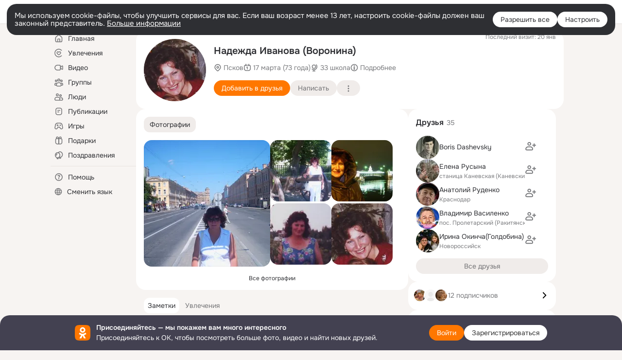

--- FILE ---
content_type: application/javascript; charset=utf-8
request_url: https://st-ok.cdn-vk.ru/res/js/linkHookUtil_5t6ho2pe.js
body_size: 602
content:
define(["OK/core/urlExtension/URLUtils","OK/core/ClientBlockId","OK/core/IGwtModuleNavigationProperties","OK/URLData"],function(d,g,S,A){
var e = {};"use strict";var f="hrefAttrs";var u="youlaApps";function l(t){var r;var i=t.getAttribute("href");var a=(r=t.getAttribute(f))!=null?r:"";if(i){return d.addQueryPartToUrl(i,a)}return""}function v(){var t=window.pageCtx;var r=t[u];var i=new Set;if(r){r.split(",").forEach(function(a){return i.add(a)})}return i}function p(t){var r=v();if(r.size===0||!t.startsWith("/")){return false}var i=-1;var a=t.indexOf("/",1);if(a!==-1){i=a}var s=t.indexOf("?");if(s!==-1){i=i!==-1?Math.min(i,s):s}var o=t.indexOf("#");if(o!==-1){i=i!==-1?Math.min(i,o):o}var n;if(i===-1){n=t.substring(1)}else{n=t.substring(1,i)}return n&&r.has(n)}function c(t){var r;if(!t){r=window.location.protocol+"//"+window.location.hostname+":"+window.location.port}else if(!h(t)){r=encodeURIComponent(t)}else{r=t}window.location.assign(r)}function h(t){if(!t){return false}if(!t.includes(":")){return true}var r=t.toLowerCase();return r.startsWith("http:")||r.startsWith("https:")||r.startsWith("ftp:")||r.startsWith("mailto:")||t.toUpperCase().startsWith("MAILTO:")}e.HREF_ATTRS=f;e.KEY_VERY_SHORTLINK_APPS=u;e.getHref=l;e.getVeryShortLinkApps=v;e.isVeryShortLinkApp=p;e.navigateOverWeb=c
return e;
});
//# sourceMappingURL=linkHookUtil_5t6ho2pe.js.map


--- FILE ---
content_type: application/javascript; charset=utf-8
request_url: https://st-ok.cdn-vk.ru/res/js/ToastManager_dkxb5g94.js
body_size: 558
content:
define(["OK/ToastManagerEventBuses","OK/EventBus","OK/EventFactoryForEventBus"],function(o,d,m){
var u = {};"use strict";function a(t,e){if(e==null||e>t.length)e=t.length;for(var r=0,f=new Array(e);r<e;r++)f[r]=t[r];return f}function s(t){if(Array.isArray(t))return a(t)}function c(t){if(typeof Symbol!=="undefined"&&t[Symbol.iterator]!=null||t["@@iterator"]!=null)return Array.from(t)}function l(){throw new TypeError("Invalid attempt to spread non-iterable instance.\\nIn order to be iterable, non-array objects must have a [Symbol.iterator]() method.")}function _(t){return s(t)||c(t)||y(t)||l()}function y(t,e){if(!t)return;if(typeof t==="string")return a(t,e);var r=Object.prototype.toString.call(t).slice(8,-1);if(r==="Object"&&t.constructor)r=t.constructor.name;if(r==="Map"||r==="Set")return Array.from(r);if(r==="Arguments"||/^(?:Ui|I)nt(?:8|16|32)(?:Clamped)?Array$/.test(r))return a(t,e)}var n=[];var i=false;var v=function(){o.INIT.on(function(){if(i){return}i=true;if(n.length>0){o.PUSH_TOASTS.emit({toasts:_(n)},void 0)}n.length=0},null)};var b=function(t){if(i){o.SHOW.emit({toast:t},void 0)}else{n.push(t)}};u.activate=v;u.registerToast=b
return u;
});
//# sourceMappingURL=ToastManager_dkxb5g94.js.map
